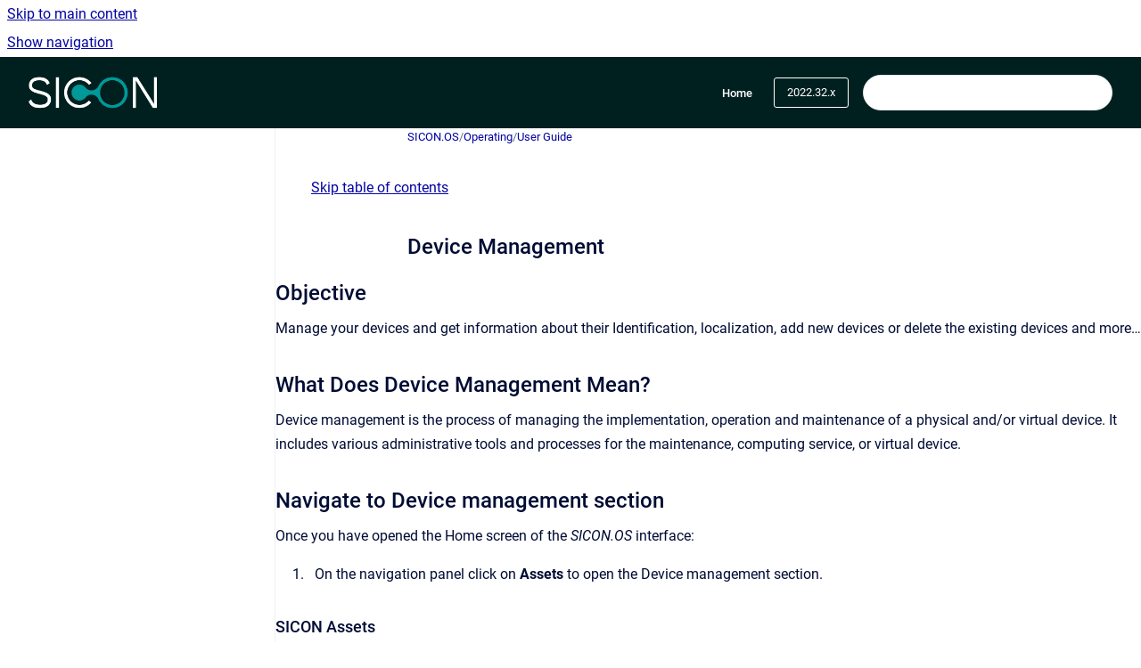

--- FILE ---
content_type: text/html
request_url: https://docs.service.sicon.eco/sicon.os/2022.32.x/device-management
body_size: 7479
content:
<!doctype html>
            
        
    
        
<html class="no-js" lang="en" data-vp-page-id="1569685505" data-vp-page-template="article">
    
    
    
<head>
    <!--CDP_HEAD_START-->
        <!--CDP_HEAD_END-->
    <meta charset="utf-8">
    <meta http-equiv="x-ua-compatible" content="ie=edge">
    <meta name="viewport" content="width=device-width, initial-scale=1">
    <meta name="repository-base-url" content="../../sicon.os/2022.32.x">
                <meta name="source-last-modified" content="2022-07-14T09:42Z">
    
    <meta name="Help Center Version"
          content="1.4">
    
        
    <link rel="icon" href="https://docs.service.sicon.eco/sicon.app/document-cover.png?inst-v=9347a735-b511-499d-8419-06655a9561e0">
    <link rel="apple-touch-icon" href="https://docs.service.sicon.eco/sicon.app/document-cover.png?inst-v=9347a735-b511-499d-8419-06655a9561e0">

            <link rel="canonical" href="https://docs.service.sicon.eco/sicon.os/2022.32.x/device-management">
                                            <link rel="alternate" hreflang="en" href="https://docs.service.sicon.eco/sicon.os/2022.32.x/device-management">

                                    <link rel="alternate" hreflang="x-default" href="https://docs.service.sicon.eco/sicon.os/2022.32.x/device-management">
                                                            
    


<!-- HelpCenter config -->


                                                                                                                                                                                                                                                                                                                                                                                                                                                                                                                                                                                                                                                                                                                                                                                                                                                                                                                                                                                                                                                                                                                                                                                                                                                                                        
    
                                                                            

    <!-- Primary Meta Tags -->
    <meta name="title" content="Device Management">
            <meta name="description" content="Objective Manage your devices and get information about their Identification, localization, add new devices or delete the existing devices and more...">
    <meta property="og:description" content="Objective Manage your devices and get information about their Identification, localization, add new devices or delete the existing devices and more...">
    <meta property="twitter:description" content="Objective Manage your devices and get information about their Identification, localization, add new devices or delete the existing devices and more...">

        
    
    <!-- Open Graph / Facebook -->
    <meta property="og:type" content="website">
    <meta property="og:url" content="https://docs.service.sicon.eco/sicon.os/2022.32.x/device-management">
    <meta property="og:title" content="Device Management">
    <meta property="og:image" content="https://docs.service.sicon.eco/__attachments/1569685505/Assets_02.jpg?inst-v=9347a735-b511-499d-8419-06655a9561e0">


    <!-- Twitter -->
    <meta property="twitter:card" content="summary_large_image">
    <meta property="twitter:title" content="Device Management">
    <meta property="twitter:image" content="https://docs.service.sicon.eco/__attachments/1569685505/Assets_02.jpg?inst-v=9347a735-b511-499d-8419-06655a9561e0">

    
    <script>
        var hasCookieNotice = false;
        var usesCookieOptInStrategy = true;
        var cookieRelatedFeatures = [];

        function isSitePreview() {
            var previewStagingUrlMatcher = /\/~preview-([a-f0-9]{8}-[a-f0-9]{4}-[a-f0-9]{4}-[a-f0-9]{4}-[a-f0-9]{12})\//;
            return previewStagingUrlMatcher.test(window.location.href);
        }

        function hasSiteViewerGivenConsentForTracking() {
            try {
                return window.localStorage.getItem('shc-cookies') === 'enabled';
            } catch (e) {
                return false;
            }
        }

        function hasSiteViewerRefusedConsentForTracking() {
            try {
                return window.localStorage.getItem('shc-cookies') === 'disabled';
            } catch (e) {
                return false;
            }
        }

        function areCookiesEnabled() {
                        if (!hasCookieNotice) {
                return true;
            }

                        if (usesCookieOptInStrategy) {
                                if (hasSiteViewerGivenConsentForTracking()) {
                    return true;
                }
            } else {
                                if (!hasSiteViewerRefusedConsentForTracking()) {
                    return true;
                }
            }

            return false;
        }

        var registerCookieRelatedFeature = function (featureFunction) {

                                                
            if (typeof featureFunction === 'function') {
                cookieRelatedFeatures.push(featureFunction);
            }
        }

        var initializeCookieRelatedFeatures = function () {

                                    
            if (!areCookiesEnabled()) {
                return;
            }
            window.scrollHelpCenter.areCookiesEnabled = true;
            for (const cookieRelatedFeature of cookieRelatedFeatures) {
                try {
                    cookieRelatedFeature();
                } catch (e) {
                    console.error(e);
                }
            }
        }

        
        window.scrollHelpCenter = {
            collection: JSON.parse('{\"members\":[{\"name\":\"App, Connector and Assistant\",\"prefix\":\"sicon.app\",\"versions\":{\"available\":[{\"name\":\"Working version\"}],\"current\":{\"name\":\"2022.32.x\"}},\"variants\":{\"available\":[]}},{\"name\":\"SICON.OS\",\"prefix\":\"sicon.os\",\"versions\":{\"available\":[{\"name\":\"2024.1.x\"},{\"name\":\"2024.0.x\"},{\"name\":\"2023.23.x\"},{\"name\":\"2023.22.x\"},{\"name\":\"2023.20.x\"},{\"name\":\"2023.19.x\"},{\"name\":\"2023.18.x\"},{\"name\":\"2023.16.x\"},{\"name\":\"2023.14.x\"},{\"name\":\"2023.12.x\"},{\"name\":\"2023.10.x\"},{\"name\":\"2023.8.x\"},{\"name\":\"2023.6.x\"},{\"name\":\"2023.4.x\"},{\"name\":\"2022.56.x\"},{\"name\":\"2022.54.x\"},{\"name\":\"2022.52.x\"},{\"name\":\"2022.50.x\"},{\"name\":\"2022.48.x\"},{\"name\":\"2022.46.x\"},{\"name\":\"2022.44.x\"},{\"name\":\"2022.42.x\"},{\"name\":\"2022.40.x\"},{\"name\":\"2022.38.x\"},{\"name\":\"2022.36.x\"},{\"name\":\"2022.34.x\"},{\"name\":\"2022.32.x\"},{\"name\":\"2022.30.x\"},{\"name\":\"2022.28.x \"},{\"name\":\"2022.26.x\"},{\"name\":\"2022.24.x\"},{\"name\":\"2022.22.x\"},{\"name\":\"2022.20.x\"},{\"name\":\"2022.18.x\"},{\"name\":\"2022.16.x\"},{\"name\":\"2022.14.x\"},{\"name\":\"2022.12.x\"},{\"name\":\"2022.10.x\"},{\"name\":\"2022.8.x\"},{\"name\":\"2022.6.x\"},{\"name\":\"2021.56.x\"},{\"name\":\"2021.54.x\"},{\"name\":\"2021.52.x\"},{\"name\":\"2021.50.x \"},{\"name\":\"2021.38.x\"},{\"name\":\"2021.10.x\"}],\"current\":{\"name\":\"2022.32.x\"}},\"variants\":{\"available\":[]}},{\"name\":\"Industrial Devices\",\"prefix\":\"sicon.plug\",\"versions\":{\"available\":[{\"name\":\"Working version\"}],\"current\":{\"name\":\"2022.32.x\"}},\"variants\":{\"available\":[]},\"languages\":{\"available\":[{\"code\":\"en\",\"homePageLink\":\"..\/..\/en\/sicon.plug\/Working-version\/\"},{\"code\":\"de\",\"homePageLink\":\"..\/..\/de\/sicon.plug\/Working-version\/\"}]}},{\"name\":\"SICON.Platform\",\"prefix\":\"sicon.platforms\",\"versions\":{\"available\":[{\"name\":\"Working version\"}],\"current\":{\"name\":\"2022.32.x\"}},\"variants\":{\"available\":[]}},{\"name\":\"How to\'s Guide\",\"prefix\":\"how-to-s-guide\",\"versions\":{\"available\":[{\"name\":\"Working version\"}],\"current\":{\"name\":\"2022.32.x\"}},\"variants\":{\"available\":[]}},{\"name\":\"SICON Starter Kits\",\"prefix\":\"sicon-starter-kits\",\"versions\":{\"available\":[{\"name\":\"Working version\"}],\"current\":{\"name\":\"2022.32.x\"}},\"variants\":{\"available\":[]}}],\"currentContentSource\":{\"name\":\"SICON.OS\",\"prefix\":\"sicon.os\",\"versions\":{\"available\":[{\"name\":\"2024.1.x\"},{\"name\":\"2024.0.x\"},{\"name\":\"2023.23.x\"},{\"name\":\"2023.22.x\"},{\"name\":\"2023.20.x\"},{\"name\":\"2023.19.x\"},{\"name\":\"2023.18.x\"},{\"name\":\"2023.16.x\"},{\"name\":\"2023.14.x\"},{\"name\":\"2023.12.x\"},{\"name\":\"2023.10.x\"},{\"name\":\"2023.8.x\"},{\"name\":\"2023.6.x\"},{\"name\":\"2023.4.x\"},{\"name\":\"2022.56.x\"},{\"name\":\"2022.54.x\"},{\"name\":\"2022.52.x\"},{\"name\":\"2022.50.x\"},{\"name\":\"2022.48.x\"},{\"name\":\"2022.46.x\"},{\"name\":\"2022.44.x\"},{\"name\":\"2022.42.x\"},{\"name\":\"2022.40.x\"},{\"name\":\"2022.38.x\"},{\"name\":\"2022.36.x\"},{\"name\":\"2022.34.x\"},{\"name\":\"2022.32.x\"},{\"name\":\"2022.30.x\"},{\"name\":\"2022.28.x \"},{\"name\":\"2022.26.x\"},{\"name\":\"2022.24.x\"},{\"name\":\"2022.22.x\"},{\"name\":\"2022.20.x\"},{\"name\":\"2022.18.x\"},{\"name\":\"2022.16.x\"},{\"name\":\"2022.14.x\"},{\"name\":\"2022.12.x\"},{\"name\":\"2022.10.x\"},{\"name\":\"2022.8.x\"},{\"name\":\"2022.6.x\"},{\"name\":\"2021.56.x\"},{\"name\":\"2021.54.x\"},{\"name\":\"2021.52.x\"},{\"name\":\"2021.50.x \"},{\"name\":\"2021.38.x\"},{\"name\":\"2021.10.x\"}],\"current\":{\"name\":\"2022.32.x\"}},\"variants\":{\"available\":[]}}}'),
            source: {
                confluenceBaseUrl: 'https://sicon-eco.atlassian.net/wiki',
                confluencePageId: '1569685505',
                confluenceSpaceKey: 'DOC',
            },
            contentSourceKey: 'DOCUMENT:fd7875dd55d2cfbe7a4b3703c4fb8283',
            siteKey: 'eb6f044a-1a3d-4f3b-8226-165abddc707e',
            customJsSrc: null,
            isSitePreview: isSitePreview(),
            areCookiesEnabled: areCookiesEnabled(),
            excludePageLabel: 'scroll-help-center-exclude-page',
            hasCookieNotice: hasCookieNotice,
            usesCookieOptInStrategy: usesCookieOptInStrategy,
            registerCookieRelatedFeature: registerCookieRelatedFeature,
            initializeCookieRelatedFeatures: initializeCookieRelatedFeatures,
            isPortal: false,
            isSearch: false,
            isError: false,
            isOverview: false,
            viewportLink: '../../?l=en',
            relSiteRootPath: '../../',
            siteInstanceId: '9347a735-b511-499d-8419-06655a9561e0',
            theme: {
                root: {
                    absoluteLink: '../../?l=en'
                },
                header: {
                    displaySpaceName: false,
                    links: JSON.parse('[{\"url\":\"https:\/\/sicon-os-help-center.scrollhelp.site\/\",\"text\":\"Home\"}]'),
                    logo: {
                        url: '../../__assets-9347a735-b511-499d-8419-06655a9561e0/image/SICON%20Logo_Neg023.png',
                        alt: 'SICON Documentation'
                    },
                },
                cookieNotice: {
                    display: false,
                    headingText: 'Cookie Notice',
                    descriptionText: 'Please read our privacy statement.',
                    link: {
                        url: '',
                        text: ''
                    }
                }
            },
            integrations: {
                jiraServiceDesk: {
                    key: ''
                },
                intercom: {
                    appId: ''
                },
                zendesk: {
                    url: ''
                },
                aiSearch: {
                    enabled: false
                }
            },
            repository: {
                link: '../../sicon.os/2022.32.x',
                name: 'SICON.OS'
            },
            versionLinksForPage: JSON.parse('[{\"name\":\"2024.1.x\",\"toVersionLink\":\"..\/..\/sicon.os\/2024.1.x\/device-management\"},{\"name\":\"2024.0.x\",\"toVersionLink\":\"..\/..\/sicon.os\/2024.0.x\/device-management\"},{\"name\":\"2023.23.x\",\"toVersionLink\":\"..\/..\/sicon.os\/2023.23.x\/device-management\"},{\"name\":\"2023.22.x\",\"toVersionLink\":\"..\/..\/sicon.os\/2023.22.x\/device-management\"},{\"name\":\"2023.20.x\",\"toVersionLink\":\"..\/..\/sicon.os\/2023.20.x\/device-management\"},{\"name\":\"2023.19.x\",\"toVersionLink\":\"..\/..\/sicon.os\/2023.19.x\/device-management\"},{\"name\":\"2023.18.x\",\"toVersionLink\":\"..\/..\/sicon.os\/2023.18.x\/device-management\"},{\"name\":\"2023.16.x\",\"toVersionLink\":\"..\/..\/sicon.os\/2023.16.x\/device-management\"},{\"name\":\"2023.14.x\",\"toVersionLink\":\"..\/..\/sicon.os\/2023.14.x\/device-management\"},{\"name\":\"2023.12.x\",\"toVersionLink\":\"..\/..\/sicon.os\/2023.12.x\/device-management\"},{\"name\":\"2023.10.x\",\"toVersionLink\":\"..\/..\/sicon.os\/2023.10.x\/device-management\"},{\"name\":\"2023.8.x\",\"toVersionLink\":\"..\/..\/sicon.os\/2023.8.x\/device-management\"},{\"name\":\"2023.6.x\",\"toVersionLink\":\"..\/..\/sicon.os\/2023.6.x\/device-management\"},{\"name\":\"2023.4.x\",\"toVersionLink\":\"..\/..\/sicon.os\/2023.4.x\/device-management\"},{\"name\":\"2022.56.x\",\"toVersionLink\":\"..\/..\/sicon.os\/2022.56.x\/device-management\"},{\"name\":\"2022.54.x\",\"toVersionLink\":\"..\/..\/sicon.os\/2022.54.x\/device-management\"},{\"name\":\"2022.52.x\",\"toVersionLink\":\"..\/..\/sicon.os\/2022.52.x\/device-management\"},{\"name\":\"2022.50.x\",\"toVersionLink\":\"..\/..\/sicon.os\/2022.50.x\/device-management\"},{\"name\":\"2022.48.x\",\"toVersionLink\":\"..\/..\/sicon.os\/2022.48.x\/device-management\"},{\"name\":\"2022.46.x\",\"toVersionLink\":\"..\/..\/sicon.os\/2022.46.x\/device-management\"},{\"name\":\"2022.44.x\",\"toVersionLink\":\"..\/..\/sicon.os\/2022.44.x\/device-management\"},{\"name\":\"2022.42.x\",\"toVersionLink\":\"..\/..\/sicon.os\/2022.42.x\/device-management\"},{\"name\":\"2022.40.x\",\"toVersionLink\":\"..\/..\/sicon.os\/2022.40.x\/device-management\"},{\"name\":\"2022.38.x\",\"toVersionLink\":\"..\/..\/sicon.os\/2022.38.x\/device-management\"},{\"name\":\"2022.36.x\",\"toVersionLink\":\"..\/..\/sicon.os\/2022.36.x\/device-management\"},{\"name\":\"2022.34.x\",\"toVersionLink\":\"..\/..\/sicon.os\/2022.34.x\/device-management\"},{\"name\":\"2022.32.x\",\"toVersionLink\":\"..\/..\/sicon.os\/2022.32.x\/device-management\"},{\"name\":\"2022.30.x\",\"toVersionLink\":\"..\/..\/sicon.os\/2022.30.x\/device-management\"},{\"name\":\"2022.28.x \",\"toVersionLink\":\"..\/..\/sicon.os\/2022.28.x\/device-management\"},{\"name\":\"2022.26.x\",\"toVersionLink\":\"..\/..\/sicon.os\/2022.26.x\/device-management\"},{\"name\":\"2022.24.x\",\"toVersionLink\":\"..\/..\/sicon.os\/2022.24.x\/device-management\"},{\"name\":\"2022.22.x\",\"toVersionLink\":\"..\/..\/sicon.os\/2022.22.x\/device-management\"},{\"name\":\"2022.20.x\",\"toVersionLink\":\"..\/..\/sicon.os\/2022.20.x\/device-management\"},{\"name\":\"2022.18.x\",\"toVersionLink\":\"..\/..\/sicon.os\/2022.18.x\/device-management\"},{\"name\":\"2022.16.x\",\"toVersionLink\":\"..\/..\/sicon.os\/2022.16.x\/device-management\"},{\"name\":\"2022.14.x\",\"toVersionLink\":\"..\/..\/sicon.os\/2022.14.x\/device-management\"},{\"name\":\"2022.12.x\",\"toVersionLink\":\"..\/..\/sicon.os\/2022.12.x\/device-management\"},{\"name\":\"2022.10.x\",\"toVersionLink\":\"..\/..\/sicon.os\/2022.10.x\/device-management\"},{\"name\":\"2022.8.x\",\"toVersionLink\":\"..\/..\/sicon.os\/2022.8.x\/device-management\"},{\"name\":\"2022.6.x\",\"toVersionLink\":\"..\/..\/sicon.os\/2022.6.x\/device-management\"},{\"name\":\"2021.56.x\",\"toVersionLink\":\"..\/..\/sicon.os\/2021.56.x\/device-management\"},{\"name\":\"2021.54.x\",\"toVersionLink\":\"..\/..\/sicon.os\/2021.54.x\/device-management\"},{\"name\":\"2021.52.x\",\"toVersionLink\":\"..\/..\/sicon.os\/2021.52.x\/device-management\"},{\"name\":\"2021.50.x \",\"toVersionLink\":\"..\/..\/sicon.os\/2021.50.x\/device-management\"},{\"name\":\"2021.38.x\",\"toVersionLink\":\"..\/..\/sicon.os\/2021.38.x\/device-management\"},{\"name\":\"2021.10.x\",\"toVersionLink\":\"..\/..\/sicon.os\/2021.10.x\/\"}]'),
            variantLinksForPage: JSON.parse('[]'),
            languageLinksForPage: JSON.parse('[{\"displayName\":\"English\",\"code\":\"en\",\"toLanguageLink\":\"..\/..\/sicon.os\/2022.32.x\/device-management\",\"fallback\":false},{\"displayName\":\"German\",\"code\":\"de\",\"toLanguageLink\":\"..\/..\/?l=de\",\"fallback\":true}]'),
            defaultLanguageCode: 'en'        };
    </script>

    
            
    

    
        
    <link rel="stylesheet" href="../../__theme/css/app--9d49c7a6f16d6f27f169.css">

    
            <link rel="stylesheet"
              id="theme-asset-custom-css"
              href="../../__assets-9347a735-b511-499d-8419-06655a9561e0/css/custom.css">
    
    
<style>
            :root {
                        --_vpt-INTERNAL-footer-background: #002020;
        --_vpt-INTERNAL-footer-foreground: #FFF;
        --_vpt-INTERNAL-header-background: #002020;
        --_vpt-INTERNAL-header-foreground: #FFFFFF;

        /* @deprecated */
        --vp-portal-banner-background-image: url('../../__assets-9347a735-b511-499d-8419-06655a9561e0/image/Docs%20Banner%20img05_11.04-01-01-01-01-01-01.png');
        /* @deprecated */
        --vp-portal-banner-text-color: #ffffff;
        /* @deprecated */
        --vp-space-banner-background-image: url('../../__assets-9347a735-b511-499d-8419-06655a9561e0/image/GPS_Hero%20section%20bg%20image_DarkOverlay75.jpg');
        /* @deprecated */
        --vp-space-banner-text-color: #FFF;
    }
</style>

    <title>Device Management</title>

        </head>
    <!-- pageid attribute is deprecated - please use data-vp-page-id on html element instead -->
    <body pageid="1569685505" class="flex flex-col min-h-screen">
                    <div id="vp-js-cookies__notice"></div>
            <vp-a11y-skip-controller>
                <a class="vp-a11y-skip-trigger" href="#content">
                    <i18n-message i18nkey="navigation.skip.to.main.label">
                        Skip to main content
                    </i18n-message>
                </a>
            </vp-a11y-skip-controller>
            <button type="button" class="vp-a11y-skip-trigger vp-js-a11y-navigation-toggle">
                <i18n-message i18nkey="navigation.open.label">
                    Show navigation
                </i18n-message>
            </button>
        
        

<header data-vp-component="header" class="header hc-header-background-color">
    <div class="header__navigation relative">
        <div class="hc-header-background-color relative z-10" id="site-navigation">
            <div class="top-bar header__navigation--large vp-container hc-header-background-color hc-header-font-color">
                <div class="top-bar-left">
                    <ul class="flex flex-wrap flex-row gap-4 items-center relative m-0 p-0 list-none hc-header-background-color">
                        <li class="leading-none align-self-center header__navigation--logo">
                            <vp-localized-link>
                                <a href="../../?l=en">
                                    <img src="../../__assets-9347a735-b511-499d-8419-06655a9561e0/image/SICON%20Logo_Neg023.png" alt="">
                                    <i18n-message class="sr-only" i18nKey="header.home.label">
                                        Go to homepage
                                    </i18n-message>
                                </a>
                            </vp-localized-link>
                        </li>
                                            </ul>
                </div>
                <div class="top-bar-right no-print">
                    <div class="header__navigation--large__menu hc-header-background-color">
                        <ul class="flex flex-row m-0 p-0 list-none render-links">
                            
    <li class="order-6 lg:order-2 render-links--link
                              render-links--link--border">
        <a href="https://sicon-os-help-center.scrollhelp.site/"
           class="block px-4 py-3 hc-header-font-color"
           rel="noopener">
            Home
        </a>
    </li>
                            </ul>
                                                    <div id="vp-js-desktop__navigation__picker" class="ml-2 my-auto">
                                <!-- These are just placeholders and will be replaced by the actual pickers which are rendered by preact -->
                                                                    <div class="vp-picker vp-version-picker">
                                        <button class="vp-button vp-button--variant-outline vp-picker__button">
                                            2022.32.x
                                        </button>
                                    </div>
                                                                                            </div>
                                                                            <div class="my-auto list-none ml-4">
                                    

        
        
    
    <div
        data-vp-id="search-bar-placeholder"
        data-vp-component="search-bar"
        data-vp-variant=""
        class="vp-search-bar "
        aria-hidden="true"
    >
        <form
            action="/search.html"
            method="GET"
            class="vp-search-bar__input-container"
        >
            <div
                data-vp-component="search-input"
                data-vp-variant="border"
                class="vp-search-input vp-search-input--border"
            >
                <input
                    type="search"
                    autocomplete="off"
                    value=""
                    class="vp-search-input__input"
                    style="margin-right: 0;"
                >
            </div>
        </form>
    </div>

    
    <script data-vp-id="search-bar-config" type="application/json">
        {
            "hasContentSourceFilter": false,
            "hasQuickSearch": true,
            "variant": ""
        }
    </script>
                            </div>
                                            </div>

                    <button type="button" class="vp-js-header-search-toggle vp-button header__navigation--button hc-header-font-color">
                        <svg
                            data-vp-id="header-search-toggle-icon"
                            data-vp-component="icon"
                            xmlns="http://www.w3.org/2000/svg"
                            width="20"
                            height="20"
                            viewBox="0 0 20 20"
                            fill="none"
                            aria-hidden="true"
                        >
                            <path d="M8.99452 14.5C10.5121 14.5 11.809 13.9669 12.8854 12.9007C13.9618 11.8345 14.5 10.5361 14.5 9.00548C14.5 7.48794 13.9631 6.19097 12.8893 5.11458C11.8155 4.03819 10.519 3.5 9 3.5C7.46786 3.5 6.16816 4.0369 5.1009 5.11071C4.03363 6.18453 3.5 7.48096 3.5 9C3.5 10.5321 4.0331 11.8318 5.09929 12.8991C6.1655 13.9664 7.46391 14.5 8.99452 14.5ZM9 16C8.02913 16 7.11974 15.816 6.27185 15.4479C5.42395 15.0799 4.68056 14.5799 4.04167 13.9479C3.40278 13.316 2.90278 12.576 2.54167 11.728C2.18056 10.88 2 9.97053 2 8.99956C2 8.04152 2.18403 7.13542 2.55208 6.28125C2.92014 5.42708 3.41864 4.68387 4.04758 4.0516C4.67653 3.41935 5.41569 2.91935 6.26508 2.5516C7.11449 2.18387 8.02548 2 8.99806 2C9.95769 2 10.8646 2.18403 11.7188 2.55208C12.5729 2.92014 13.316 3.42014 13.9479 4.05208C14.5799 4.68403 15.0799 5.42612 15.4479 6.27835C15.816 7.13058 16 8.0381 16 9.00094C16 9.83365 15.8615 10.6213 15.5846 11.3638C15.3078 12.1062 14.9254 12.7836 14.4375 13.3958L18 16.9583L16.9375 18L13.375 14.4583C12.7668 14.9459 12.0939 15.3247 11.3564 15.5948C10.6188 15.8649 9.83333 16 9 16Z" fill="currentColor"></path>
                        </svg>
                        <i18n-message class="sr-only" i18nKey="search.form.show.label"></i18n-message>
                    </button>
                </div>
            </div>
        </div>
    </div>
</header>

        <div class="flex flex-col flex-grow hc-main-wrapper">
                            


<div class="vp-article vp-container article">
    <div class="vp-article__aside-left no-print">
        <div id="vp-js-desktop__navigation" class="vp-article__aside-left__inner"></div>
    </div>

    <main id="article-content" class="vp-article__content-panel">
                    
    <i18n-message i18nkey="breadcrumb.label" attribute="aria-label" class="vp-breadcrumbs__wrapper">
        <nav class="vp-breadcrumbs" aria-label="Breadcrumb" role="navigation">
            <div class="breadcrumbs-wrapper">
                <ol class="breadcrumbs breadcrumbs--fit-content">
                                            <li>
                                                            <a href="../../sicon.os/2022.32.x/" rel="prev">SICON.OS</a>
                                                                                        <span aria-hidden="true">/</span>
                                                    </li>
                                            <li>
                                                            <a href="../../sicon.os/2022.32.x/operating" rel="prev" class="js-breadcrumbs-truncate">Operating</a>
                                                                                        <span aria-hidden="true">/</span>
                                                    </li>
                                            <li>
                                                            <a href="../../sicon.os/2022.32.x/user-guide" rel="prev" class="js-breadcrumbs-truncate">User Guide</a>
                                                                                </li>
                                    </ol>
            </div>
        </nav>
    </i18n-message>
                        <div id="content" class="vp-a11y-skip-target" tabindex="-1"></div>
                    <div class="vp-article__aside-right no-print">
                <vp-toc data-vp-component="toc" for="main-content">
                    <vp-a11y-skip-controller slot="afterbegin">
                        <a class="vp-a11y-skip-trigger"  href="#article-inner-content">
                            <i18n-message i18nkey="navigation.skip.toc.label">
                                Skip table of contents
                            </i18n-message>
                        </a>
                    </vp-a11y-skip-controller>
                </vp-toc>
            </div>
                <div id="article-inner-content" class="vp-article__wrapper" tabindex="-1">
            <header class="article-header">
                <!-- CSS class article__heading is deprecated and will be removed in the future -->
                <h1 class="vp-article__heading article__heading"><span>Device Management</span></h1>
            </header>

            <section id="main-content" class="vp-article__content wiki-content article__content">
                    <h2 id="id-(2022.32.x)DeviceManagement-Objective">Objective</h2><p>Manage your devices and get information about their Identification, localization, add new devices or delete the existing devices and more…</p><h2 id="id-(2022.32.x)DeviceManagement-WhatDoesDeviceManagementMean?">What Does Device Management Mean?</h2><p>Device management is the process of managing the implementation, operation and maintenance of a physical and/or virtual device. It includes various administrative tools and processes for the maintenance, computing service, or virtual device.</p><h2 id="id-(2022.32.x)DeviceManagement-NavigatetoDevicemanagementsection">Navigate to Device management section</h2><p>Once you have opened the Home screen of the&nbsp;<em>SICON.OS</em>&nbsp;interface:</p><ol><li><p>On the navigation panel click on&nbsp;<strong>Assets</strong>&nbsp;to open the Device management section.</p></li></ol><h3 id="id-(2022.32.x)DeviceManagement-SICONAssets">SICON Assets</h3><figure data-layout="align-start" data-align="left" class="confluence-embedded-image vp-image vp-image--align-left vp-image--width-auto image-left"><img src="../../__attachments/1569685505/Assets_02.jpg?inst-v=9347a735-b511-499d-8419-06655a9561e0"></figure><p>On the Assets section, you can find the three menu options: <strong>Devices</strong>, <strong>Description</strong> and the <strong>Floorplans</strong>.</p><h4 id="id-(2022.32.x)DeviceManagement-Devices">Devices</h4><p>Under Devices, you can have the information about the Main Device or the Sub-Devices, PreRegistered Devices, add new Devices from catalog. The complete information is exhibit for the Device like mode of Connection, State, Status, Device image, Vendor name, Product name, Asset-ID, visibility and device setting.</p><figure data-layout="center" data-align="center" class="confluence-embedded-image vp-image vp-image--align-center vp-image--width-auto image-center"><img src="../../__attachments/1569685505/Assets-%20screen2.jpg?inst-v=9347a735-b511-499d-8419-06655a9561e0"></figure><p>Following are the features comes under Devices:</p><ul><li><p><strong>Refresh: </strong>The Device information in the view gets refreshed automatically but if you want to refresh manually, then you can click on <strong>Refresh button</strong>.</p></li><li><p><strong>PreRegistered Devices: </strong>You can find the devices which are discovered by SICON.OS and are in pre registered state. These devices can then be registered to the SICON.OS.</p></li><li><p><strong>New Devices from Catalog: </strong>To add a device manually to SICON.OS, you can select this option.</p><p>From the available device options you can select a device and provide further details like network address etc.</p></li><li><p><strong>Complete information Table: </strong>On this view you see the devices which are connected to the SICON.OS. According to the connection, each device is viewed in a parent child hierarchy.</p></li></ul><figure data-layout="center" data-align="center" class="confluence-embedded-image vp-image vp-image--align-center vp-image--width-auto image-center"><img src="../../__attachments/1569685505/image-20211018-150042.png?inst-v=9347a735-b511-499d-8419-06655a9561e0"></figure><figure data-layout="center" data-align="center" class="confluence-embedded-image vp-image vp-image--align-center vp-image--width-auto image-center"><img src="../../__attachments/1569685505/Registered%20devices_02.jpg?inst-v=9347a735-b511-499d-8419-06655a9561e0"></figure><p></p>

        
<div class="table-overlay full reveal article__content" data-vp-id="js-table-overlay">
    <i18n-message i18nkey="modal.cta.close.label" attribute="title">
        <button class="close-button table-overlay__close"
                data-close
                title="Close modal"
                type="button">
            <span aria-hidden="true">&times;</span>
        </button>
    </i18n-message>
    <div class="table-overlay__content"></div>
</div>

                                    <vp-article-pagination pageid="1569685505"></vp-article-pagination>
                            </section>

                    </div>
    </main>
</div>
                    </div>

        
    
<footer data-vp-component="footer" class="footer hc-footer-background-color">
    <div class="grid lg:flex footer--alignment hc-footer-font-color vp-container">
                    <div class="flex hc-footer-font-color">
                <img src="../../__theme/footer-logo--f92dd2820b24ad5bb8be.svg" class="footer__logo" alt="">
            </div>
                <div class="grid">
            <div class="footer__links">
                                    <a
                        href="https://gps-stuttgart.de/agb/"
                        class="hc-footer-font-color"
                        rel="noopener"
                    >
                        AGB
                    </a>
                    <span class="footer__links--separator">/</span>                                    <a
                        href="https://gps-stuttgart.de/datenschutz/"
                        class="hc-footer-font-color"
                        rel="noopener"
                    >
                        Datenschutz
                    </a>
                    <span class="footer__links--separator">/</span>                                    <a
                        href="https://gps-stuttgart.de/impressum/"
                        class="hc-footer-font-color"
                        rel="noopener"
                    >
                        Impressum
                    </a>
                                                </div>
                <ul class="footer__attribution-line--copyright hc-footer-font-color">
                    <li>
                    <i18n-message i18nkey="footer.copyright.label" options='{ "date": "2026", "by": "© 2026 GPS GmbH. All rights reserved." }'>
                        Copyright &copy; 2026 © 2026 GPS GmbH. All rights reserved.
                    </i18n-message>
                    </li>
                    <li>
                        <span aria-hidden="true">&bull;</span>
                        <i18n-message i18nkey="footer.poweredBy.label">Powered by</i18n-message>
                        &#32;
                        <a
                            href="https://www.k15t.com/go/scroll-viewport-cloud-help-center"
                            rel="noopener nofollow"
                        >
                            Scroll Viewport
                        </a>
                        &#32;
                        &#38;
                        &#32;
                        <a
                            href="https://www.atlassian.com/software/confluence"
                            rel="noopener nofollow"
                        >
                            Atlassian Confluence
                        </a>
                    </li>
                    <li id="vp-js-cookies__reset-link"></li>
                </ul>
                            <div class="footer__language-picker-container">
                    <i18n-message i18nKey="languages.picker.label" attribute="aria-label">
                        <nav class="footer__language-picker" aria-label="Select site language">
                            
                            <div id="vp-js-language-picker-placeholder" data-vp-id="language-picker-placeholder">
                                <div
                                        data-vp-id="language-picker-footer"
                                        data-vp-component="dropdown"
                                        data-vp-variant="outline"
                                        class="vp-dropdown vp-dropdown--outline variant-outline"
                                >
                                    <div class="vp-button vp-dropdown__button" style="min-width: 120px">
                                        <span aria-hidden="true" class="vp-dropdown__button-label">English</span>
                                    </div>
                                </div>
                            </div>
                        </nav>
                    </i18n-message>
                </div>
                    </div>
    </div>
</footer>

        
    
    
        
        
            
    
                
                
                
        
        <div id="vp-js-mobile__navigation"></div>

                            <div class="vp-error-log">
                <div class="vp-error-log__backdrop"></div>
                <div class="vp-error-log__modal">
                    <div class="vp-error-log__header">
                        <i18n-message i18nkey="preview.errorLog.header.label" ns="common">
                            JavaScript errors detected
                        </i18n-message>
                    </div>
                    <div class="vp-error-log__content">
                        <p>
                            <i18n-message i18nkey="preview.errorLog.content.0" ns="common">
                                Please note, these errors can depend on your browser setup.
                            </i18n-message>
                        </p>
                        <ul data-error-log-list>
                            <template class="vp-error-log__item--template">
                                <li></li>
                            </template>
                        </ul>
                        <p>
                            <i18n-message i18nkey="preview.errorLog.content.1" ns="common">
                                If this problem persists, please contact our support.
                            </i18n-message>
                        </p>
                    </div>
                    <div class="vp-error-log__footer">
                        <a class="vp-button vp-button--primary" href="https://k15t.jira.com/servicedesk/customer/portal/3" rel="noopener">
                            <i18n-message i18nkey="preview.errorLog.cta.support.label" ns="common">
                                Contact Support
                            </i18n-message>
                        </a>
                        <a class="vp-button vp-button--secondary" id="error-log-close-button" tabindex="0">
                            <i18n-message i18nkey="preview.errorLog.cta.close.label" ns="common">
                                Close
                            </i18n-message>
                        </a>
                    </div>
                </div>
            </div>
        
        <script>
            (function() {
                // set the inapphelp attributes as early as possible to avoid flashing content that should be hidden
                const searchParams = new URL(location.href).searchParams;

                if (searchParams.get('inAppHelp') === 'true') {
                    const inAppHelpClasses = ['vp-in-app-help'];

                    if (searchParams.get('title') === 'false') {
                        inAppHelpClasses.push('vp-in-app-help--no-title');
                    }

                    document.body.classList.add(...inAppHelpClasses);
                }
            }());
        </script>

        <script>
            if(!false) {
                window.scrollHelpCenter.initializeCookieRelatedFeatures();
            }
        </script>

        <script src="../../__theme/js/app--e097f5305d0a99a7c40c.js"></script>
    </body>
</html>
